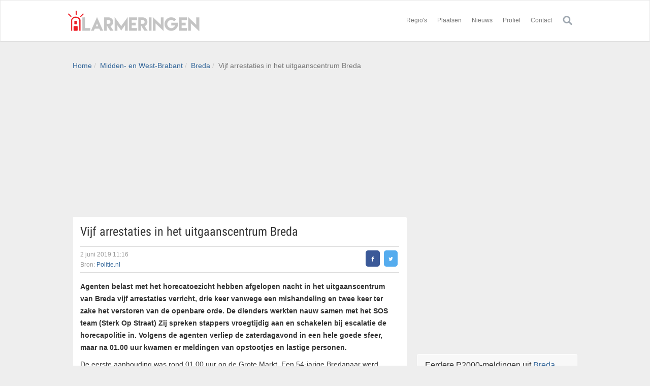

--- FILE ---
content_type: text/html; charset=utf-8
request_url: https://alarmeringen.nl/noord-brabant/breda/114505-vijf-arrestaties-in-het-uitgaanscentrum-breda.html
body_size: 10400
content:




<!DOCTYPE html>
<html>
<head>

  <meta http-equiv='Content-Type' content='text/html; charset=UTF-8'>
  <meta name='viewport' content='width=device-width, initial-scale=1.0'>
  
  <meta name='description' content='Agenten belast met het horecatoezicht hebben afgelopen nacht in het uitgaanscentrum van Breda vijf arrestaties verricht, drie keer vanwege een mishandeling en twee keer ter zake het verstoren van de openbare orde. De dienders werkten nauw samen met  het SOS team (Sterk Op Straat) Zij spreken stappers vroegtijdig aan en schakelen bij escalatie de horecapolitie in.  Volgens de agenten verliep de zaterdagavond in een hele goede sfeer, maar na 01.00 uur kwamen er meldingen van opstootjes en lastige personen.'>

  <meta name='Copyright' content='(c) alarmeringen.nl - All rights reserved'>
  <meta name='language' content='Dutch'>
  <meta name='country' content='The Netherlands'>
  <link rel="apple-touch-icon" sizes="57x57" href="/static/favicon/apple-icon-57x57.png">
  <link rel="apple-touch-icon" sizes="60x60" href="/static/favicon/apple-icon-60x60.png">
  <link rel="apple-touch-icon" sizes="72x72" href="/static/favicon/apple-icon-72x72.png">
  <link rel="apple-touch-icon" sizes="76x76" href="/static/favicon/apple-icon-76x76.png">
  <link rel="apple-touch-icon" sizes="114x114" href="/static/favicon/apple-icon-114x114.png">
  <link rel="apple-touch-icon" sizes="120x120" href="/static/favicon/apple-icon-120x120.png">
  <link rel="apple-touch-icon" sizes="144x144" href="/static/favicon/apple-icon-144x144.png">
  <link rel="apple-touch-icon" sizes="152x152" href="/static/favicon/apple-icon-152x152.png">
  <link rel="apple-touch-icon" sizes="180x180" href="/static/favicon/apple-icon-180x180.png">
  <link rel="icon" type="image/png" sizes="192x192" href="/static/favicon/android-icon-192x192.png">
  <link rel="icon" type="image/png" sizes="32x32" href="/static/favicon/favicon-32x32.png">
  <link rel="icon" type="image/png" sizes="96x96" href="/static/favicon/favicon-96x96.png">
  <link rel="icon" type="image/png" sizes="16x16" href="/static/favicon/favicon-16x16.png">
  <link rel="manifest" href="/static/favicon/manifest.json">

  <!-- Preconnect -->
  <link rel="preconnect" href="https://fonts.gstatic.com" crossorigin>
  <link rel="preconnect" href="https://www.gstatic.com" crossorigin>
  <link rel="preconnect" href="https://myprivacy-static.dpgmedia.net">
  <link rel="dns-prefetch" href="https://www.google-analytics.com" crossorigin>

  <meta name="msvalidate.01" content="3C136437809C5AEA0AC5506A6F1D7B33"/>
  <meta name="msapplication-TileColor" content="#ffffff">
  <meta name="msapplication-TileImage" content="/static/favicon/ms-icon-144x144.png">
  <meta name="theme-color" content="#ffffff">

    <!-- Google Tag Manager -->
    <script>(function(w,d,s,l,i){w[l]=w[l]||[];w[l].push({'gtm.start':
    new Date().getTime(),event:'gtm.js'});var f=d.getElementsByTagName(s)[0],
    j=d.createElement(s),dl=l!='dataLayer'?'&l='+l:'';j.async=true;j.src=
    'https://www.googletagmanager.com/gtm.js?id='+i+dl;f.parentNode.insertBefore(j,f);
    })(window,document,'script','dataLayer','GTM-MKK48TN');</script>
    <!-- End Google Tag Manager -->
  
  <link rel='canonical' href='https://alarmeringen.nl/noord-brabant/breda/114505-vijf-arrestaties-in-het-uitgaanscentrum-breda.html'>
  <meta name='news_keywords' content='politie Aanhouding Geweld Geweld/Mishandeling/Bedreiging Mishandeling Breda'>
  <meta name='original-source' content='https://alarmeringen.nl/noord-brabant/breda/114505-vijf-arrestaties-in-het-uitgaanscentrum-breda.html'>
  <meta name='og:locale' content='nl_NL'>
  <meta name='og:type' content='article'>
  <meta name='og:title' content='Vijf arrestaties in het uitgaanscentrum Breda'>
  <meta name='og:description' content='Agenten belast met het horecatoezicht hebben afgelopen nacht in het uitgaanscentrum van Breda vijf arrestaties verricht, drie keer vanwege een mishandeling en twee keer ter zake het verstoren van de openbare orde. De dienders werkten nauw samen met  het SOS team (Sterk Op Straat) Zij spreken stappers vroegtijdig aan en schakelen bij escalatie de horecapolitie in.  Volgens de agenten verliep de zaterdagavond in een hele goede sfeer, maar na 01.00 uur kwamen er meldingen van opstootjes en lastige personen.'>
  <meta name='og:url' content='https://alarmeringen.nl/noord-brabant/breda/114505-vijf-arrestaties-in-het-uitgaanscentrum-breda.html'>
  <meta name='og:site_name' content='alarmeringen.nl'>
  <meta name='article:published_time' content='2019-06-02T11:16:00+02:00'>
  
  <meta name='twitter:card' content='summary'>
  <meta name='twitter:description' content='Agenten belast met het horecatoezicht hebben afgelopen nacht in het uitgaanscentrum van Breda vijf arrestaties verricht, drie keer vanwege een mishandeling en twee keer ter zake het verstoren van de openbare orde. De dienders werkten nauw samen met  het SOS team (Sterk Op Straat) Zij spreken stappers vroegtijdig aan en schakelen bij escalatie de horecapolitie in.  Volgens de agenten verliep de zaterdagavond in een hele goede sfeer, maar na 01.00 uur kwamen er meldingen van opstootjes en lastige personen.'>
  <meta name='twitter:title' content='Vijf arrestaties in het uitgaanscentrum Breda'>
  
  
  <meta name='dpg:page_type' content='detail'>




  <title>
    
  Vijf arrestaties in het uitgaanscentrum Breda | Alarmeringen.nl

  </title>
  

  <!-- DPG Privacy Gate -->
  <script>
    window._privacy = window._privacy || [];
    window.cmpProperties = {
      consentType: 'TCF',
      baseUrl: 'https://www.alarmeringen.nl',
      cmpCname: 'https://cmp.alarmeringen.nl',
      language: 'nl'
    };

    window._privacy.push(['consentupdated', function() {
      window.location.reload();
    }]);
  </script>
  <script src="https://myprivacy-static.dpgmedia.net/consent.js"></script>
  <!-- /DPG Privacy Gate -->

  <!-- Onesignal -->
  <script data-privacy-src="https://cdn.onesignal.com/sdks/OneSignalSDK.js" data-privacy-category="functional" async></script>
  <script>
    var OneSignal = window.OneSignal || [];
    var onesignal_city_id = null;
    var onesignal_default_subscription = null;
    OneSignal.push(function () {
      OneSignal.init({
        appId: '6030efd3-7577-4599-92fa-63d4c28347f4',
        safari_web_id: 'web.onesignal.auto.0d6d1ede-d24a-45d0-ba73-2f88839c0735',
        allowLocalhostAsSecureOrigin: true,
        
        path: '/',
        welcomeNotification: {
          "title": "Bedankt voor je aanmelding",
          "message": "Je ontvangt vanaf nu berichten van incidenten in jouw plaats.",
          // "url": "" /* Leave commented for the notification to not open a window on Chrome and Firefox (on Safari, it opens to your webpage) */
        }
      });
    });
  </script>
  <!-- /Onesignal -->


  <script type='text/javascript' src='https://ajax.googleapis.com/ajax/libs/jquery/1.12.4/jquery.min.js'></script>
  <script type='text/javascript' src='/static/js/default.js?cachebuster=202201251101'></script>
  <link rel='stylesheet' href='/static/css/fonts.css'>
  <link rel='stylesheet' href='/static/bootstrap/css/bootstrap.min.css'>
  <link rel='stylesheet' href='/static/css/style.min.css'>
  <link rel='stylesheet' href='/static/css/alarmeringen.css'>

  <script type='text/javascript' src='/static/bootstrap/js/bootstrap.min.js'></script>
  <script type='text/javascript' src='/static/js/typeahead.bundle.min.js'></script>
  <script type='text/javascript' src='/static/js/location.js'></script>
  <script type='text/javascript' src='/static/js/lazysizes.min.js'></script>

  

  
  <script type='text/javascript'>
    (function (i, s, o, g, r, a, m) {
      i['GoogleAnalyticsObject'] = r;
      i[r] = i[r] || function () {
        (i[r].q = i[r].q || []).push(arguments)
      }, i[r].l = 1 * new Date();
      a = s.createElement(o),
        m = s.getElementsByTagName(o)[0];
      a.async = 1;
      a.setAttribute('data-privacy-src', g);
      a.setAttribute('data-privacy-category', 'analytics');
      m.parentNode.insertBefore(a, m)
    })(window, document, 'script', 'https://www.google-analytics.com/analytics.js', 'ga');

    ga('create', 'UA-1108725-1', 'auto');
    ga('set', 'anonymizeIp', true);
    ga('send', 'pageview');
  </script>
  <script type='text/javascript'>
    document.addEventListener('lazybeforeunveil', function (e) {
      var bg = e.target.getAttribute('data-bg');
      if (bg) {
        e.target.style.backgroundImage = 'url(' + bg + ')';
      }
    });
  </script>
<script async src="https://advertising-cdn.dpgmedia.cloud/web-advertising/17/4/1/advert-xandr.js" type="application/javascript"></script><script async data-advert-src="https://adsdk.microsoft.com/ast/ast.js" data-advert-vendors="32"></script><script async src="https://advertising-cdn.dpgmedia.cloud/web-advertising/prebid.js"></script><script async src="https://advertising-cdn.dpgmedia.cloud/header-bidding/prod/alarmeringen/8d19275cdef1cfd5712f91178665c520561d1dc0.js"></script><script async src="https://advertising-cdn.dpgmedia.cloud/native-templates/prod/alarmeringen/templates.js"></script><script async src="https://advertising-cdn.dpgmedia.cloud/native-renderer/main.js"></script><script type="application/javascript">(function(){if(document.currentScript){document.currentScript.remove()}if("undefined"==typeof performance.mark){performance.mark=function(){}}performance.mark("advert - inline-script - start");function b(settings){const a=window.innerWidth,b=settings.xandr.breakpoints;return Object.keys(b).reduce((c,d)=>{if(b[d]<=a){if(null===c||b[d]>b[c]){c=d}}return c},null)}function c(a,c,settings,d){const e=b(settings),f=d.placeholderSizes&&d.placeholderSizes[a],g=f&&(f[e]||f.default);if(g){const b=document.getElementById(c||a);if(b){const c=d.permanentPlaceholders&&d.permanentPlaceholders[a],f=c&&(!0===c||c[e]||c.default);b.setAttribute("data-advert-placeholder-collapses",(!f).toString());b.setAttribute("data-advert-placeholder-size",g.join("x"));b.style["min-height"]=`${g[1]}px`}}}function d(a){if(a.node&&"true"===a.node.getAttribute("data-advert-placeholder-collapses")){a.node.style["min-height"]=null}}window.advert=window.advert||{};window.advert.cmd=window.advert.cmd||[];function e(settings,a){f(settings);window.getAdvertSlotByName=a=>{return window.advert.getSlot(a)};window.getAdvertSlotById=a=>{return window.advert.getSlot(window.advert.getSlotNameFromMapping(a))};window.loadAdvertSlot=(b,d)=>{return new Promise((e,f)=>{c(b,d,settings,a);window.advert.cmd.push(["loaded",()=>{window.advert.loadSlot(b,d).then(e).catch(f)}])})};}function f(settings){window.advert.cmd.push(()=>{window.advert.pubsub.subscribe("slot.rendered",d);settings.prebid.caching.getConfig=()=>window.__advertPrebidConfig;window.advert.init(settings)})}window.loadAdvertSettings=(settings,a)=>{if(!settings){console.error("[ADVERT] Trying to load without settings",settings);return}e(settings,a)};performance.mark("advert - inline-script - end")})();</script><style>[data-advert-slot-state]{display:-webkit-box;display:-ms-flexbox;display:flex;-webkit-box-align:center;-ms-flex-align:center;align-items:center;-webkit-box-pack:center;-ms-flex-pack:center;justify-content:center}
[data-advert-slot-empty]:not([data-advert-placeholder-collapses=false]),[data-advert-slot-state=created]:not([data-advert-placeholder-collapses=false]){display:none}</style><script type="application/javascript">(function(settings,a,b){if(document.currentScript){document.currentScript.remove()}performance.mark("advert - load-settings - start");if(!window.loadAdvertSettings){console.error("[ADVERT] Tried to load advert settings before main initialisation.");return}window.loadAdvertSettings(settings,a);performance.mark("advert - load-settings - end")})({"xandr":{"memberId":7463,"disablePSA":true,"enableSafeFrame":false,"breakpoints":{"small":0,"medium":768,"large":1024,"xlarge":1365},"targeting":{"pag":"detail","cat":["midden-en-west-brabant.breda.vijf-arrestaties-in-het-uitgaanscentrum-breda","midden-en-west-brabant","breda","vijf-arrestaties-in-het-uitgaanscentrum-breda"],"cid":"114505","bsuit":["NScreened"],"pub":["dpg","alarmeringen"],"env":{"small":["web","mweb"],"medium":["web"],"large":["web"],"xlarge":["web"]}},"slots":[{"name":"h1-detail","placement":{"small":"alarmeringen_wsc_other_detail_h1","medium":"alarmeringen_wmc_other_detail_h1","large":"alarmeringen_wmc_other_detail_h1","xlarge":"alarmeringen_wmc_other_detail_h1"},"sizeMapping":"h1-detail","refreshSettings":{"timeSettings":{"delay":"20000"}},"preload":{"default":false,"medium":true,"large":true,"xlarge":true},"targeting":{"pos":"h1","slot":"h1-detail"}},{"name":"a1-detail","placement":{"small":"alarmeringen_wsc_other_detail_a1","medium":"alarmeringen_wmc_other_detail_a1","large":"alarmeringen_wmc_other_detail_a1","xlarge":"alarmeringen_wmc_other_detail_a1"},"sizeMapping":"a1-detail","lazyLoad":true,"refreshSettings":{"modes":["time"],"timeSettings":{"delay":30000},"enabled":{"large":true,"xlarge":true},"fixedHeight":true},"preload":{"default":false,"small":true,"medium":true,"large":true,"xlarge":true},"targeting":{"pos":"a1","product":{"small":["seamless-image","seamless-image-shop","seamless-video","seamless-video-shop","seamless-carousel","seamless-carousel-shop","seamless-collection-image","seamless-collection-video","seamless-image-multi","seamless-video-multi","native-post","branded-content","outstream","vertical-outstream"],"medium":["native-post","seamless-image-multi","seamless-video-multi"],"large":["native-post","seamless-image-multi","seamless-video-multi"],"xlarge":["native-post","seamless-image-multi","seamless-video-multi"]},"slot":"a1-detail"}},{"name":"r1-detail","placement":{"small":"alarmeringen_wsc_other_detail_r1","medium":"alarmeringen_wmc_other_detail_r1","large":"alarmeringen_wmc_other_detail_r1","xlarge":"alarmeringen_wmc_other_detail_r1"},"sizeMapping":"r1-detail","lazyLoad":{"small":false,"default":true,"medium":false},"refreshSettings":{"enabled":{"small":false,"default":true},"timeSettings":{"delay":"20000"},"modes":["time"]},"refresh":{"small":false,"default":true},"refreshModes":["time"],"preload":{"default":false,"small":true,"medium":true,"large":true,"xlarge":true},"targeting":{"pos":"r1","product":{"small":["seamless-image","seamless-image-shop","seamless-video","seamless-video-shop","seamless-carousel","seamless-carousel-shop","seamless-collection-image","seamless-collection-video","seamless-image-multi","seamless-video-multi","native-post","branded-content"],"large":["seamless-image-multi","seamless-video-multi"],"xlarge":["seamless-image-multi","seamless-video-multi"]},"slot":"r1-detail"}},{"name":"r2-detail","placement":{"small":"alarmeringen_wsc_other_detail_r2","medium":"alarmeringen_wmc_other_detail_r2","large":"alarmeringen_wmc_other_detail_r2","xlarge":"alarmeringen_wmc_other_detail_r2"},"sizeMapping":"r2-detail","lazyLoad":true,"refreshSettings":{"timeSettings":{"delay":"20000"}},"preload":{"default":false,"small":true,"medium":true,"large":true,"xlarge":true},"targeting":{"pos":"r2","product":{"large":["seamless-image-multi","seamless-video-multi"],"xlarge":["seamless-image-multi","seamless-video-multi"]},"slot":"r2-detail"}}],"sizeMapping":{"h1-detail":{"medium":[[728,90],[1800,200]],"large":[[970,250],[728,90],[1800,200]],"xlarge":[[970,250],[728,90],[970,1000],[1800,1000],[1800,200]],"sizeRemapping":{"banner":[[[1800,1000],[728,90]],[[970,1000],[970,250]]]}},"a1-detail":{"small":[[300,250],[300,600],[320,400]],"medium":[[300,250],[336,280]],"large":[[300,250],[336,280]],"xlarge":[[300,250],[336,280]]},"r1-detail":{"small":[[300,250],[320,50],[320,100],[320,240],[1800,200]],"medium":[[300,250],[300,600],[120,600],[160,600]],"large":[[300,250],[300,600],[120,600],[160,600]],"xlarge":[[300,250],[300,600],[120,600],[160,600]]},"r2-detail":{"small":[[300,250],[320,240],[320,500]],"medium":[[300,250],[300,600],[120,600],[160,600]],"large":[[300,250],[300,600],[120,600],[160,600]],"xlarge":[[300,250],[300,600],[120,600],[160,600]]}},"lazyLoadThreshold":{"small":200,"default":800},"refreshDelay":"20000","multiPositions":[],"slotNameMappings":{"ad-positie-header":{"small":"r1-detail","default":null,"medium":"h1-detail","large":"h1-detail","xlarge":"h1-detail"},"ad-positie-inarticle":{"small":"a1-detail","default":null,"medium":"a1-detail","large":"a1-detail","xlarge":"a1-detail"},"ad-positie-right":{"small":"r2-detail","default":null,"medium":"r1-detail","large":"r1-detail","xlarge":"r1-detail"},"ad-positie-right2":{"default":null,"medium":"r2-detail","large":"r2-detail","xlarge":"r2-detail"}},"features":{"brandMetrics":false,"experiments":false,"snowplow":false,"privacy":true,"cxense":true,"dmoi":true},"dmoi":{"apiKey":"e2wuTmOEm7Rmgh5G0jwCG6GhKOqJta1hW7QfNP77","rdmoiSource":"rdpgmedia.nl","source":"dpgmedia.nl"},"nativeTemplates":{"renderConfig":{"callToActionCharacterFilter":"[&!?$€]+","variables":{},"fallbackTemplate":"native-post","callToActionDefaultText":"meer info","tracking":{"enabledEvents":["slideImpressions","slideClicks","leadformImpression","leadformClose","leadformCancel","leadformSubmit","leadformSubmitFailure","leadformClickout"]}},"feedContext":{"profile":"alarmeringen","navigation":"Midden- en West-Brabant,Breda,Vijf arrestaties in het uitgaanscentrum Breda"}},"conditionalConfigurations":[{"conditions":[[{"field":"fraction","comparer":"lte","value":0.07}]],"config":[{"kind":"N","path":["nativeTemplates","renderConfig","tracking","attentionMeasurement"],"rhs":{"allowedProducts":["seamless-carousel","seamless-carousel-shop","seamless-collection-image","seamless-collection-video","seamless-image","seamless-image-shop","seamless-image-mini","seamless-image-multi","seamless-video-multi","seamless-video","seamless-video-shop","carousel-template"],"ctxId":"37122525","enabled":true,"plcId":"20251601004","cmpId":"16082025"}}]}]},"prebid":{"caching":{"maxIterations":4},"additionalConfig":{"currency":{"rates":{"USD":{"EUR":0.8608}}}}},"debugInfo":{"generationDateTime":"2026-01-17T17:59:44.134Z","profile":"alarmeringen","version":"173","stage":"prod"}},{"placeholderSizes":{"ad-positie-header":{},"ad-positie-inarticle":{},"ad-positie-right":{},"ad-positie-right2":{}}},[]);</script></head>
<body>
<!-- Google Tag Manager (noscript) -->
<noscript><iframe src="https://www.googletagmanager.com/ns.html?id=GTM-MKK48TN"
height="0" width="0" style="display:none;visibility:hidden"></iframe></noscript>
<!-- End Google Tag Manager (noscript) -->
<div id='wrapper'>
  <div class='header'>
    
      <nav role='navigation' class='navbar navbar-site navbar-default'>
        <div class='container'>
          <div class='navbar-header'>
            <button data-target='.navbar-collapse' data-toggle='collapse' type='button' class='navbar-toggle'>
              <span class='sr-only'>Toggle navigation</span>
              <span class='icon-bar'></span>
              <span class='icon-bar'></span>
              <span class='icon-bar'></span>
            </button>
            <a href='/' class='navbar-brand logo logo-title'>
              Alarmeringen.nl
            </a>
          </div>
          <div class='navbar-collapse collapse'>
            <ul class='nav navbar-nav navbar-right hidden-xs'>
              <li class='dropdown'>
                <a data-toggle='dropdown' role='button' class='dropdown-toggle'>Regio's</a>
                
                <ul class='dropdown-menu region-menu'>
                  <li>
                    
                      <ul class='pull-left'>
                        
                          <li>
                            <a href='/streek/achterhoek/'>Achterhoek</a>

                          </li>
                        
                          <li>
                            <a href='/noord-holland/amsterdam-amstelland/'>Amsterdam-Amstelland</a>

                          </li>
                        
                          <li>
                            <a href='/streek/bollenstreek/'>Bollenstreek</a>

                          </li>
                        
                          <li>
                            <a href='/noord-brabant/brabant-noord/'>Brabant-Noord</a>

                          </li>
                        
                          <li>
                            <a href='/noord-brabant/brabant-zuidoost/'>Brabant-Zuidoost</a>

                          </li>
                        
                          <li>
                            <a href='/drenthe/'>Drenthe</a>

                          </li>
                        
                          <li>
                            <a href='/flevoland/'>Flevoland</a>

                          </li>
                        
                      </ul>
                    
                      <ul class='pull-left'>
                        
                          <li>
                            <a href='/friesland/'>Friesland</a>

                          </li>
                        
                          <li>
                            <a href='/gelderland/gelderland-midden/'>Gelderland Midden</a>

                          </li>
                        
                          <li>
                            <a href='/gelderland/gelderland-zuid/'>Gelderland-Zuid</a>

                          </li>
                        
                          <li>
                            <a href='/noord-holland/gooi-en-vechtstreek/'>Gooi en Vechtstreek</a>

                          </li>
                        
                          <li>
                            <a href='/groningen/'>Groningen</a>

                          </li>
                        
                          <li>
                            <a href='/zuid-holland/haaglanden/'>Haaglanden</a>

                          </li>
                        
                          <li>
                            <a href='/streek/hoeksche-waard/'>Hoeksche Waard</a>

                          </li>
                        
                      </ul>
                    
                      <ul class='pull-left'>
                        
                          <li>
                            <a href='/zuid-holland/hollands-midden/'>Hollands Midden</a>

                          </li>
                        
                          <li>
                            <a href='/overijssel/ijsselland/'>IJsselland</a>

                          </li>
                        
                          <li>
                            <a href='/noord-holland/kennemerland/'>Kennemerland</a>

                          </li>
                        
                          <li>
                            <a href='/limburg/limburg-noord/'>Limburg Noord</a>

                          </li>
                        
                          <li>
                            <a href='/limburg/limburg-zuid/'>Limburg Zuid</a>

                          </li>
                        
                          <li>
                            <a href='/noord-brabant/midden-en-west-brabant/'>Midden- en West-Brabant</a>

                          </li>
                        
                          <li>
                            <a href='/gelderland/noord-en-oost-gelderland/'>Noord en Oost-Gelderland</a>

                          </li>
                        
                      </ul>
                    
                      <ul class='pull-left'>
                        
                          <li>
                            <a href='/noord-holland/noord-holland-noord/'>Noord-Holland Noord</a>

                          </li>
                        
                          <li>
                            <a href='/zuid-holland/rotterdam-rijnmond/'>Rotterdam-Rijnmond</a>

                          </li>
                        
                          <li>
                            <a href='/overijssel/twente/'>Twente</a>

                          </li>
                        
                          <li>
                            <a href='/utrecht/'>Utrecht</a>

                          </li>
                        
                          <li>
                            <a href='/noord-holland/zaanstreek-waterland/'>Zaanstreek-Waterland</a>

                          </li>
                        
                          <li>
                            <a href='/zeeland/'>Zeeland</a>

                          </li>
                        
                          <li>
                            <a href='/zuid-holland/zuid-holland-zuid/'>Zuid-Holland Zuid</a>

                          </li>
                        
                      </ul>
                    
                  </li>
                </ul>
              </li>
              <li class='dropdown'>
                <a href='/plaatsen.html'>Plaatsen</a>
              </li>
              <li>
                <a href='/nieuws/'>Nieuws</a>
              </li>
              <li class='dropdown'>
                  <a href='/account/'>Profiel</a>
              </li>
              <li>
                <a href='/contact.html'>Contact</a>
              </li>
              <li>
                <a href='/alarmeringen.html' class='search-button'>
                  <img src='/static/img/top-menu-search.png' height='20' width='20'>
                </a>
              </li>
            </ul>
            <ul class='nav navbar-nav navbar-right visible-xs-block'>
              <li>
                <a href='/'>
                  Home
                </a>
              </li>
              <li>
                <a href='/alarmeringen.html'>Regio's</a>
              </li>
              <li>
                <a href='/contact.html' rel='nofollow'>Contact</a>
              </li>
            </ul>
          </div>
        </div>
        <!-- /.nav-collapse -->
      </nav>
      <!-- /.container-fluid -->
    
  </div>
  <!-- /.header -->
  

  <div class='main-container'>
    <div class='container hidden-phone'>
      <div class='pull-left'>
        
  <ul class='breadcrumb'>
    <li>
      <a href='/'>Home</a>
    </li>
    
      <li>
        <a href='/noord-brabant/midden-en-west-brabant/'>
          Midden- en West-Brabant
        </a>
      </li>
    
    
      <li>
        <a href='/noord-brabant/midden-en-west-brabant/breda/'>
          Breda
        </a>
      </li>
    
    <li class='active'>
      Vijf arrestaties in het uitgaanscentrum Breda
    </li>
  </ul>

      </div>
      
        
      
    </div>
    <div class='container'>
      <div class='margin-bottom-20'>
        
          <div class="ad">
            

  <div data-slot-name='ad-positie-header' style='min-height: 250px'>
    <script type='text/javascript'>
      (function() {
        if (typeof window.loadAdvertSlot === 'function') {
          var slotNameAttr = "data-slot-name";
          var slot = document.currentScript.parentElement;
          var slotName = slot.getAttribute(slotNameAttr);
          var slots = [].slice.call(document.querySelectorAll("[" + slotNameAttr + "=" + slotName + "]"));
          slot.id = slotName + "--" + (slots.indexOf(slot) + 1);
          window.loadAdvertSlot(slotName, slot.id);
        }
      })();
    </script>
  </div>


          </div>
        
      </div>
      <div id='messages'></div>
      
  <div class='row'>
    <div class='col-sm-8 page-content col-thin-right'>
      <div class='inner inner-box ads-details-wrapper'>
        <h1>Vijf arrestaties in het uitgaanscentrum Breda</h1>
        
        <div class='info-row'>
          <span class='date'>
            <span class='pull-right'>
              <a aria-label=''
                  href='whatsapp://send?text=Vijf arrestaties in het uitgaanscentrum Breda&nbsp;https://alarmeringen.nl/noord-brabant/breda/114505-vijf-arrestaties-in-het-uitgaanscentrum-breda.html?utm_source=whatsapp%26utm_medium=socialbuttons-top%26utm_campaign=sharing'
                  target='_blank' class='resp-sharing-button__link'>
                <div class='resp-sharing-button resp-sharing-button--whatsapp resp-sharing-button--small visible-xs'>
                  <div aria-hidden='true' class='resp-sharing-button__icon resp-sharing-button__icon--solid'>
                    <svg viewbox='0 0 24 24' xmlns='http://www.w3.org/2000/svg'>
                      <path
                          d='M20.1 3.9C17.9 1.7 15 .5 12 .5 5.8.5.7 5.6.7 11.9c0 2 .5 3.9 1.5 5.6L.6 23.4l6-1.6c1.6.9 3.5 1.3 5.4 1.3 6.3 0 11.4-5.1 11.4-11.4-.1-2.8-1.2-5.7-3.3-7.8zM12 21.4c-1.7 0-3.3-.5-4.8-1.3l-.4-.2-3.5 1 1-3.4L4 17c-1-1.5-1.4-3.2-1.4-5.1 0-5.2 4.2-9.4 9.4-9.4 2.5 0 4.9 1 6.7 2.8 1.8 1.8 2.8 4.2 2.8 6.7-.1 5.2-4.3 9.4-9.5 9.4zm5.1-7.1c-.3-.1-1.7-.9-1.9-1-.3-.1-.5-.1-.7.1-.2.3-.8 1-.9 1.1-.2.2-.3.2-.6.1s-1.2-.5-2.3-1.4c-.9-.8-1.4-1.7-1.6-2-.2-.3 0-.5.1-.6s.3-.3.4-.5c.2-.1.3-.3.4-.5.1-.2 0-.4 0-.5C10 9 9.3 7.6 9 7c-.1-.4-.4-.3-.5-.3h-.6s-.4.1-.7.3c-.3.3-1 1-1 2.4s1 2.8 1.1 3c.1.2 2 3.1 4.9 4.3.7.3 1.2.5 1.6.6.7.2 1.3.2 1.8.1.6-.1 1.7-.7 1.9-1.3.2-.7.2-1.2.2-1.3-.1-.3-.3-.4-.6-.5z'></path>
                    </svg>
                  </div>
                </div>
              </a>
              <a aria-label=''
                  href='https://facebook.com/sharer/sharer.php?u=https://alarmeringen.nl/noord-brabant/breda/114505-vijf-arrestaties-in-het-uitgaanscentrum-breda.html?utm_source=facebook%26utm_medium=socialbuttons-top%26utm_campaign=sharing'
                  target='_blank' class='resp-sharing-button__link'>
                <div class='resp-sharing-button resp-sharing-button--facebook resp-sharing-button--small'>
                  <div aria-hidden='true' class='resp-sharing-button__icon resp-sharing-button__icon--solid'>
                    <svg viewbox='0 0 24 24' xmlns='http://www.w3.org/2000/svg'>
                      <path
                          d='M18.77 7.46H14.5v-1.9c0-.9.6-1.1 1-1.1h3V.5h-4.33C10.24.5 9.5 3.44 9.5 5.32v2.15h-3v4h3v12h5v-12h3.85l.42-4z'></path>
                    </svg>
                  </div>
                </div>
              </a>
              <a aria-label=''
                  href='https://twitter.com/intent/tweet/?text=Vijf arrestaties in het uitgaanscentrum Breda&url=https://alarmeringen.nl/noord-brabant/breda/114505-vijf-arrestaties-in-het-uitgaanscentrum-breda.html?utm_source=twitter%26utm_medium=socialbuttons-top%26utm_campaign=sharing'
                  target='_blank' class='resp-sharing-button__link'>
                <div class='resp-sharing-button resp-sharing-button--twitter resp-sharing-button--small'>
                  <div aria-hidden='true' class='resp-sharing-button__icon resp-sharing-button__icon--solid'>
                    <svg viewbox='0 0 24 24' xmlns='http://www.w3.org/2000/svg'>
                      <path
                          d='M23.44 4.83c-.8.37-1.5.38-2.22.02.93-.56.98-.96 1.32-2.02-.88.52-1.86.9-2.9 1.1-.82-.88-2-1.43-3.3-1.43-2.5 0-4.55 2.04-4.55 4.54 0 .36.03.7.1 1.04-3.77-.2-7.12-2-9.36-4.75-.4.67-.6 1.45-.6 2.3 0 1.56.8 2.95 2 3.77-.74-.03-1.44-.23-2.05-.57v.06c0 2.2 1.56 4.03 3.64 4.44-.67.2-1.37.2-2.06.08.58 1.8 2.26 3.12 4.25 3.16C5.78 18.1 3.37 18.74 1 18.46c2 1.3 4.4 2.04 6.97 2.04 8.35 0 12.92-6.92 12.92-12.93 0-.2 0-.4-.02-.6.9-.63 1.96-1.22 2.56-2.14z'></path>
                    </svg>
                  </div>
                </div>
              </a>
            </span>
            2 juni 2019 11:16
            <br>
            
              
                Bron: <a href='https://www.politie.nl/nieuws/2019/juni/2/08-vijf-arrestaties-in-het-uitgaanscentrum-breda.html' target='_blank'>Politie.nl</a>
              
            
          </span>
        </div>
        <div style='clear: both;'></div>
        
          <p style='text-transform: inherit;font-weight:bold;line-height:24px'>
            Agenten belast met het horecatoezicht hebben afgelopen nacht in het uitgaanscentrum van Breda vijf arrestaties verricht, drie keer vanwege een mishandeling en twee keer ter zake het verstoren van de openbare orde. De dienders werkten nauw samen met  het SOS team (Sterk Op Straat) Zij spreken stappers vroegtijdig aan en schakelen bij escalatie de horecapolitie in.  Volgens de agenten verliep de zaterdagavond in een hele goede sfeer, maar na 01.00 uur kwamen er meldingen van opstootjes en lastige personen.
          </p>
        
        <p style='text-transform: inherit;line-height:20px'>
          
            <p><p>De eerste aanhouding was rond 01.00 uur op de Grote Markt. Een 54-jarige Bredanaar werd aangehouden omdat hij voor een café een kopstoot zou hebben gegeven aan een 55-jarige Bredanaar.  Twee 18-jarige mannen uit Breda werden rond 04.00 uur aangehouden op de Visserstraat ter zake het verstoren van de openbare orde.</p><h2>Nog twee aanhoudingen</h2><p>Omstreeks 04.35 uur werd op de Havermarkt een 24-jarige man uit Dordrecht aangehouden ter zake mishandeling.  Hij zou een 20-jarige vrouw uit Steenbergen een klap in het gezicht gegeven hebben.  Het slachtoffer deed aangifte. Ze vertelde dat die jongeman haar geslagen had terwijl  ze een ruzie probeerde te sussen. Ze liep een pijnlijke wang op. Een 25-jarige Rotterdammer werd eveneens rond 04.35 uur aangehouden voor mishandeling. Dit gebeurde  nadat hij een medewerker van Sfeerbeheer  op de Havermarkt op het hoofd had geslagen.  De gastheer had hem aangesproken over diens gedrag omdat hij een meisje tegen de gevel van een muur duwde.</p><p> </p></p>
          
        </p>
        

        

        <div class='text-right'>
          
            <a href='/noord-brabant/' style='margin-top: 10px'
                class='btn btn-default btn-sm'>
              Noord-Brabant
            </a>
          
          
            <a href='/noord-brabant/midden-en-west-brabant/' style='margin-top: 10px' class='btn btn-default btn-sm'>
              Midden- en West-Brabant
            </a>
          
          
            <a href='/noord-brabant/midden-en-west-brabant/breda/' style='margin-top: 10px' class='btn btn-default btn-sm'>
              Breda
            </a>
          
          <p></p>
          
            <a href='/nieuws/5-aanhouding/' style='margin-top: 10px' class='btn btn-default btn-sm'>
              Aanhouding
            </a>
          
            <a href='/nieuws/12-geweld/' style='margin-top: 10px' class='btn btn-default btn-sm'>
              Geweld
            </a>
          
            <a href='/nieuws/26-geweldmishandelingbedreiging/' style='margin-top: 10px' class='btn btn-default btn-sm'>
              Geweld/Mishandeling/Bedreiging
            </a>
          
            <a href='/nieuws/9-mishandeling/' style='margin-top: 10px' class='btn btn-default btn-sm'>
              Mishandeling
            </a>
          
          <li style='display:none'>
            c979ead13fc4d46e8ab3357042015e36
          </li>
        </div>

        <div style='margin-top: 20px' class='ad middle'>
          <div id='ad-486-detail'>
            

  <div data-slot-name='ad-positie-inarticle' style='min-height: 250px'>
    <script type='text/javascript'>
      (function() {
        if (typeof window.loadAdvertSlot === 'function') {
          var slotNameAttr = "data-slot-name";
          var slot = document.currentScript.parentElement;
          var slotName = slot.getAttribute(slotNameAttr);
          var slots = [].slice.call(document.querySelectorAll("[" + slotNameAttr + "=" + slotName + "]"));
          slot.id = slotName + "--" + (slots.indexOf(slot) + 1);
          window.loadAdvertSlot(slotName, slot.id);
        }
      })();
    </script>
  </div>


          </div>
        </div>
      </div>
      
    </div>
    <div class='col-sm-4 page-sidebar col-thin-left'>
      <aside>
        <div class='ad mpu'>
          

  <div data-slot-name='ad-positie-right' style='min-height: 250px'>
    <script type='text/javascript'>
      (function() {
        if (typeof window.loadAdvertSlot === 'function') {
          var slotNameAttr = "data-slot-name";
          var slot = document.currentScript.parentElement;
          var slotName = slot.getAttribute(slotNameAttr);
          var slots = [].slice.call(document.querySelectorAll("[" + slotNameAttr + "=" + slotName + "]"));
          slot.id = slotName + "--" + (slots.indexOf(slot) + 1);
          window.loadAdvertSlot(slotName, slot.id);
        }
      })();
    </script>
  </div>


        </div>
        
          
  <div class='panel sidebar-panel'>
    <div class='panel-heading'>
      Eerdere P2000-meldingen uit
      <a href='/noord-brabant/midden-en-west-brabant/breda/'
         title='Bekijk eerdere P2000-meldingen uit de plaats Breda'>
        Breda
      </a>
    </div>
    <div class='panel-content'>
      <div class='panel-body'>
        <ul class='report-list'>
          
            
            


  <div class='item-list'>
    <div class='add-details'>
      <div class='add-title'>
        
          <a href="/noord-brabant/midden-en-west-brabant/breda/54702823/p2000-ambulance-met-spoed-naar-breda.html">
            Ambulance met spoed naar Breda
          </a>
        
      </div>
      <p class='small'>a1 breda rit: 10796</p>
      <span class='info-row'>
        <span class='date'>
          <i class='icon-clock'></i>
          17 januari 2026 18:06
        </span>
        
          <a href='https://alarmeringen.nl/noord-brabant/midden-en-west-brabant/breda/ambulance/' class='btn btn-default btn-xs pull-right'>
            Ambulance
          </a>
        
      </span>
    </div>
  </div>


          
            
            


  <div class='item-list'>
    <div class='add-details'>
      <div class='add-title'>
        
          <a href="/noord-brabant/midden-en-west-brabant/breda/54702801/p2000-ambulance-met-spoed-naar-breda.html">
            Ambulance met spoed naar Breda
          </a>
        
      </div>
      <p class='small'>a1 breda rit: 10792</p>
      <span class='info-row'>
        <span class='date'>
          <i class='icon-clock'></i>
          17 januari 2026 17:58
        </span>
        
          <a href='https://alarmeringen.nl/noord-brabant/midden-en-west-brabant/breda/ambulance/' class='btn btn-default btn-xs pull-right'>
            Ambulance
          </a>
        
      </span>
    </div>
  </div>


          
            
            


  <div class='item-list'>
    <div class='add-details'>
      <div class='add-title'>
        
          <a href="/noord-brabant/midden-en-west-brabant/breda/54702561/p2000-ambulance-met-spoed-naar-breda.html">
            Ambulance met spoed naar Breda
          </a>
        
      </div>
      <p class='small'>a1 breda rit: 10755</p>
      <span class='info-row'>
        <span class='date'>
          <i class='icon-clock'></i>
          17 januari 2026 16:49
        </span>
        
          <a href='https://alarmeringen.nl/noord-brabant/midden-en-west-brabant/breda/ambulance/' class='btn btn-default btn-xs pull-right'>
            Ambulance
          </a>
        
      </span>
    </div>
  </div>


          
            
            


  <div class='item-list'>
    <div class='add-details'>
      <div class='add-title'>
        
          <a href="/noord-brabant/midden-en-west-brabant/breda/54702446/p2000-ambulance-met-spoed-naar-breda.html">
            Ambulance met spoed naar Breda
          </a>
        
      </div>
      <p class='small'>a1 breda rit: 10739 directe inzet: ja</p>
      <span class='info-row'>
        <span class='date'>
          <i class='icon-clock'></i>
          17 januari 2026 16:23
        </span>
        
          <a href='https://alarmeringen.nl/noord-brabant/midden-en-west-brabant/breda/ambulance/' class='btn btn-default btn-xs pull-right'>
            Ambulance
          </a>
        
      </span>
    </div>
  </div>


          
            
            


  <div class='item-list'>
    <div class='add-details'>
      <div class='add-title'>
        
          <a href="/noord-brabant/midden-en-west-brabant/breda/54701864/p2000-ambulance-met-spoed-naar-breda.html">
            Ambulance met spoed naar Breda
          </a>
        
      </div>
      <p class='small'>a1 breda rit: 10678 directe inzet: ja</p>
      <span class='info-row'>
        <span class='date'>
          <i class='icon-clock'></i>
          17 januari 2026 13:56
        </span>
        
          <a href='https://alarmeringen.nl/noord-brabant/midden-en-west-brabant/breda/ambulance/' class='btn btn-default btn-xs pull-right'>
            Ambulance
          </a>
        
      </span>
    </div>
  </div>


          
            
            


  <div class='item-list'>
    <div class='add-details'>
      <div class='add-title'>
        
          <a href="/noord-brabant/midden-en-west-brabant/breda/54701732/p2000-ambulance-met-spoed-naar-breda.html">
            Ambulance met spoed naar Breda
          </a>
        
      </div>
      <p class='small'>a1 breda rit: 10659</p>
      <span class='info-row'>
        <span class='date'>
          <i class='icon-clock'></i>
          17 januari 2026 13:26
        </span>
        
          <a href='https://alarmeringen.nl/noord-brabant/midden-en-west-brabant/breda/ambulance/' class='btn btn-default btn-xs pull-right'>
            Ambulance
          </a>
        
      </span>
    </div>
  </div>


          
            
            


  <div class='item-list'>
    <div class='add-details'>
      <div class='add-title'>
        
          <a href="/noord-brabant/midden-en-west-brabant/breda/54701610/p2000-ambulance-met-spoed-naar-breda.html">
            Ambulance met spoed naar Breda
          </a>
        
      </div>
      <p class='small'>a1 breda rit: 10636 directe inzet: ja</p>
      <span class='info-row'>
        <span class='date'>
          <i class='icon-clock'></i>
          17 januari 2026 13:01
        </span>
        
          <a href='https://alarmeringen.nl/noord-brabant/midden-en-west-brabant/breda/ambulance/' class='btn btn-default btn-xs pull-right'>
            Ambulance
          </a>
        
      </span>
    </div>
  </div>


          
            
            


  <div class='item-list'>
    <div class='add-details'>
      <div class='add-title'>
        
          <a href="/noord-brabant/midden-en-west-brabant/breda/54701542/p2000-ambulance-met-spoed-naar-breda.html">
            Ambulance met spoed naar Breda
          </a>
        
      </div>
      <p class='small'>a1 breda rit: 10622</p>
      <span class='info-row'>
        <span class='date'>
          <i class='icon-clock'></i>
          17 januari 2026 12:45
        </span>
        
          <a href='https://alarmeringen.nl/noord-brabant/midden-en-west-brabant/breda/ambulance/' class='btn btn-default btn-xs pull-right'>
            Ambulance
          </a>
        
      </span>
    </div>
  </div>


          
            
            


  <div class='item-list'>
    <div class='add-details'>
      <div class='add-title'>
        
          <a href="/noord-brabant/midden-en-west-brabant/breda/54701024/p2000-ambulance-met-spoed-naar-breda.html">
            Ambulance met spoed naar Breda
          </a>
        
      </div>
      <p class='small'>a1 breda rit: 10517</p>
      <span class='info-row'>
        <span class='date'>
          <i class='icon-clock'></i>
          17 januari 2026 10:40
        </span>
        
          <a href='https://alarmeringen.nl/noord-brabant/midden-en-west-brabant/breda/ambulance/' class='btn btn-default btn-xs pull-right'>
            Ambulance
          </a>
        
      </span>
    </div>
  </div>


          
            
            


  <div class='item-list'>
    <div class='add-details'>
      <div class='add-title'>
        
          <a href="/noord-brabant/midden-en-west-brabant/breda/54699854/p2000-ambulance-met-spoed-naar-breda.html">
            Ambulance met spoed naar Breda
          </a>
        
      </div>
      <p class='small'>a1 breda rit: 10311 directe inzet: ja</p>
      <span class='info-row'>
        <span class='date'>
          <i class='icon-clock'></i>
          17 januari 2026 01:04
        </span>
        
          <a href='https://alarmeringen.nl/noord-brabant/midden-en-west-brabant/breda/ambulance/' class='btn btn-default btn-xs pull-right'>
            Ambulance
          </a>
        
      </span>
    </div>
  </div>


          
        </ul>
      </div>
    </div>
  </div>


        

        <div class="ad hidden-xs">
          

  <div data-slot-name='ad-positie-right2' style='min-height: 250px'>
    <script type='text/javascript'>
      (function() {
        if (typeof window.loadAdvertSlot === 'function') {
          var slotNameAttr = "data-slot-name";
          var slot = document.currentScript.parentElement;
          var slotName = slot.getAttribute(slotNameAttr);
          var slots = [].slice.call(document.querySelectorAll("[" + slotNameAttr + "=" + slotName + "]"));
          slot.id = slotName + "--" + (slots.indexOf(slot) + 1);
          window.loadAdvertSlot(slotName, slot.id);
        }
      })();
    </script>
  </div>


        </div>
      </aside>
    </div>
  </div>
    <script>
        window.dataLayer.push({
            event: "content",
            content_id: 114505
        });
    </script>


    </div>
  </div>
  <div class='navbar-default navbar-fixed-bottom visible-xs' id='navbar'>
    <div class='sticky-footer-menu'>
      <div class='footer-menu-item'>
        <a href='/'>
          <span style='background-image: url(/static/img/menu-home.png);'></span>
          <span class='text'>Home</span>
        </a>
      </div>
      <div class='footer-menu-item'>
        <a href='/alarmeringen.html' rel='nofollow'>
          <span style='background-image: url(/static/img/menu-regios.png);'></span>
          <span class='text'>Regio's</span>
        </a>
      </div>
      <div class='footer-menu-item'>
        <a href='/contact.html' rel='nofollow'>
          <span style='background-image: url(/static/img/menu-contact.png);'></span>
          <span class='text'>Contact</span>
        </a>
      </div>
        <div class='footer-menu-item'>
          <a href='/account' rel='nofollow'>
            <span style='background-image: url(/static/img/menu-account.png);'></span>
            <span class='text'>Profiel</span>
          </a>
        </div>
    </div>
  </div>
  <div class='footer' id='footer'>
    <div class='container'>
      <div class='row'>
        <div class='col-lg-3 col-xs-12'>
          <div class='logo'>Alarmeringen.nl</div>
          <p>
            Alarmeringen.nl bestaat ruim 20 jaar en omvat de grootste database met 112 meldingen van Nederland. De site wordt iedere maand door meer dan 2,5 miljoen unieke bezoekers bezocht.
          </p>
          <p>
            &copy; 2026 - DPG Media B.V.
          </p>
          <p>
            <a href='/adverteren/' rel='nofollow' class='h5'>Adverteren op Alarmeringen.nl</a>
          </p>
          <p>
            <a href="https://privacy.dpgmedia.nl/nl/document/privacy-policy?utm_source=alarmeringen&utm_medium=tekstlink&utm_content=footer&utm_campaign=privacy" target="_blank" rel='nofollow' class='h5'>Privacy statement</a>
          </p>
          <p>
            <a href="https://privacy.dpgmedia.nl/nl/document/cookie-policy?utm_source=alarmeringen&utm_medium=tekstlink&utm_content=footer&utm_campaign=cookiestatement" target="_blank" rel='nofollow' class='h5'>Cookie statement</a>
          </p>
          <p>
            <a href='javascript:void(0)' rel='nofollow' onclick='window._privacy.openModal()' class='h5'>Cookieinstellingen</a>
          </p>
          <p>
            <a href='/webfeeds.html' rel='nofollow' class='h5'>Feeds</a>
          </p>
          <p></p>
          <p></p>
        </div>
      </div>
    </div>
  </div>
</div>

<script type="application/javascript">
     //This is needed for debug toolbar in dashboard (because of htmx - it is not needed in the rest of the site
     // It may cause a js script error on production as debug toolbar is not installed
    // Create the script tag, set the appropriate attributes
    var script = document.createElement('script');
    script.src = 'https://maps.googleapis.com/maps/api/js?key=AIzaSyAH6Y3sZgREqjEAkscNTScWIBPN81kQ2VI&callback=initMap';
    script.async = true;

    // Attach your callback function to the `window` object
    window.initMap = function() {
      // JS API is loaded and available
    };

    // Append the 'script' element to 'head'
    document.head.appendChild(script);

</script>

<script type="text/javascript">
    const ssoConfig = {
        topLevelDomain: "be",
        authorizeUrl: () => "https://account.alarmeringen.nl/login?callback_url=https://www.alarmeringen.nl",
        logoutUrl: "https://account.alarmeringen.nl/logout?callback_url=https://www.alarmeringen.nl",
        logoUrl: "https://login-static.dpgmedia.net/pip-components/logo/Alarmeringen.svg",
        bannerConfig: "NL-Newspaper",
        loggedInEmail: '',
        brandname: "alarmeringen.nl",
        theme: "LIGHT",
        instraSsoEnabled: true,
        automaticLoginEnabled: true,
    };
</script>

<script async onload="if(window.ssoDetection && ssoConfig) {window.ssoDetection.trigger(ssoConfig);}" src="https://login-static.dpgmedia.net/ssosession/main.js" type="text/javascript"></script>




</body>
</html>


--- FILE ---
content_type: application/javascript
request_url: https://alarmeringen.nl/static/js/default.js?cachebuster=202201251101
body_size: 3277
content:
politieIcon = "http://www.google.com/intl/en_us/mapfiles/ms/micons/blue-dot.png";
ambulanceIcon = "http://www.google.com/intl/en_us/mapfiles/ms/micons/yellow-dot.png";
brandweerIcon = "http://www.google.com/intl/en_us/mapfiles/ms/micons/red-dot.png";
traumaIcon = "http://www.google.com/intl/en_us/mapfiles/ms/micons/purple-dot.png";
onbekendIcon = "http://www.google.com/intl/en_us/mapfiles/ms/micons/lightblue.png";
var since = new Date();

function showHiddenMessages(collection, more) {
  collection.each(function (i, o) {
    $(o).removeClass('hidden');
  });
  $(more).css('display', 'none');
  return false;
}

function add_alert() {
  form = $('#alertform')
  return false;
}

function checkMessagesSince(target, q) {
  fq = ''
  if (q) {
    fq = '&fq=' + q
  }
  url = '/solr/select/?q=created_at:[' + since.toJSON() + '%20TO%20*]' + fq + '&sort=created_at%20desc&rows=5&wt=json&json.wrf=?'
  // url = '/solr/select/?q=*:*&sort=created_at%20desc&rows=5&wt=json&json.wrf=?'
  // since = new Date();

  $.getJSON(url, function (data) {
    rows = data['response']['docs'];
    if (rows.length > 0) {
      since = new Date(rows[0]['created_at']);
      for (i in rows) {
        message = rows[i]
        h = ich.message(message)
        $(h).hide().prependTo($('#newmsgs .messages')).fadeIn()
      }
    }
  });
  return since;
}

function checkMessageAmount() {
  // build the url
  // form = $('#alertform')
  what = {}
  field = $('#sms-what').val()
  if (field == 'city' || field == 'region') {
    field = field + '_exact'
  }
  what[field] = $('#sms-q').val();
  filter = $('#sms-filter').val();

  search = [
    {"term": what},
    {
      "range": {
        "created_at": {
          "from": "now-30d"
        }
      }
    }
  ]
  if (filter) {
    search.push({"term": {"text": filter}})
  }

  data = {
    "size": 100,
    "query": {
      "bool": {
        "must": search
      }
    },
    "aggs": {
      "group_by_hash": {
        "terms": {
          "field": "hash",
          "size": 100,
        },
      }
    }
  }

  url = '/es/?search_type=count';

  // get the data
  $.post(url, JSON.stringify(data, null, 2), function (data) {
    try {
      $('#sms-amount').text(data['aggregations']['group_by_hash']['buckets'].length);
    } catch (e) {
      $('#sms-amount').text('0')
    }
  });
}

$(function () {
  // var lowEnd = 1000;
  // var highEnd = 9999;
  // var zipcodes_array = [];
  // while(lowEnd <= highEnd){
  //    zipcodes_array.push(lowEnd++);
  // }

  var Cities = new Bloodhound({
    datumTokenizer: Bloodhound.tokenizers.obj.whitespace('value'),
    queryTokenizer: Bloodhound.tokenizers.whitespace,
    remote: {
      url: '/city_autocomplete/?q=%QUERY&t=city',
      wildcard: '%QUERY'
    }
  });

  // var Zipcodes = new Bloodhound({
  //   datumTokenizer: Bloodhound.tokenizers.whitespace,
  //   queryTokenizer: Bloodhound.tokenizers.whitespace,
  //   local: zipcodes_array,
  // });

  $('#city_zipcode_autocomplete, #city_zipcode_autocomplete_mobile').typeahead({minLength: 2},
    {
      name: 'city',
      display: 'value',
      source: Cities,
      limit: 20,
      templates: {
        header: '<h2>Plaatsen</h2>'
      }
    }).on('typeahead:selected typeahead:autocompleted', function (e, obj) {
    if (obj.url !== undefined) {
      window.location = obj.url;
    } else {
      window.location = '/' + obj + '.html';
    }
  }).keypress(function (e) {
    if (e.which == 13) {
      val = $('#city_zipcode_autocomplete').val();
      if (val !== '') {
        window.location = "/search/?q=" + val;
      }
    }
  });

  $(".navbar-search-button").click(function () {
    $(".intro").toggleClass("hidden-xs");
  });
});

/***********************************************************
 * Onesignal
 ***********************************************************/
var tag_name = "city_" + onesignal_city_id;
var tagKeys = ['city_01', 'city_02', 'city_03', 'city_04', 'city_05',];

OneSignal.push(updateSubscribeButton);

$(document).on("click", ".pushmessage-subscribe-container.disabled .pushmessage-button", function () {
  subscribeButtonClickHandler();
});

$(document).on("click", ".pushmessage-subscribe-container.enabled .pushmessage-button", function () {
  unsubscribeButtonClickHandler();
});

OneSignal.push(function () {
  OneSignal.on('notificationPermissionChange', function (permissionChange) {
    notificationPermissionChangedHandler();
  });
});

/**
 * Handles the subscribeButton event for push notifications on city pages
 *
 * - When a user already gave push notification permission a tag for the current city is added
 * - When there is no subscription yet we'll add the current city in the fist tag (city_01)
 *   and trigger the nativeSubscription request.The tag is added after the user confirms the subscription.
 *   The subscription changed handler will update the subscribe button appearance.
 */
function subscribeButtonClickHandler() {
  if (cityDataAvailable()) {
    OneSignal.isPushNotificationsEnabled(function (isEnabled) {
      if (isEnabled) {
        addCityToExistingSubscription(onesignal_city_id, onesignal_default_subscription);
      } else {
        addCityToPendingSubscription(onesignal_city_id, onesignal_default_subscription);
      }
    });

    // This has to be triggered in the button click event
    // Do not move this in another callback function e.g. isPushNotificationsEnabled
    // this will cause some browsers (safari) to not show the nativePrompt because it is not directly
    // related to user interaction.

    // The native prompt will only show when the user is not subscribed
    // Added tags pending permission will be added after the permission is given
    OneSignal.showNativePrompt();

  } else {
    console.exception("Subscribe button clicked but no city data available");
  }
}


/**
 * When the notification permission has changed we'll check if the user currently is on a city page and
 * if this is the case the user is subscribed to this city.
 *
 * A user can use the native browser settings to change the notification permissions.
 * When the push notification is enabled on a page without city data no tags will be added.
 */
function notificationPermissionChangedHandler() {
  OneSignal.isPushNotificationsEnabled(function (isEnabled) {
    if (isEnabled && cityDataAvailable()) {
      addCityToExistingSubscription(onesignal_city_id, onesignal_default_subscription);

      // Add a small delay otherwise the added tags are not yet processed at OneSignal
      setTimeout(function () {
        updateSubscribeButton();
      }, 500);
    }
  });
}

/**
 * When the user subscribes to a city but did not yet give notification permission
 * we are adding the city in the first city tag slot (city_01) (assuming this is the first
 * city the user subscribes to).
 *
 * The user will be shown a native subscribe message, after confirming the tag will be
 * added to the user.
 *
 * @param city_id
 * @param subscriptionType
 */
function addCityToPendingSubscription(city_id, subscriptionType) {
  var tag_name = 'city_01';
  console.info("Adding tag to pending subscription: '" + tag_name + "'");
  OneSignal.push(["sendTag", tag_name, city_id + "::" + subscriptionType]);
}

/**
 * Adds a city tag to an existing subscription when there is a tage name available
 * tag names are city_01 ... city_05
 *
 * @param city_id
 * @param subscriptionType
 */
function addCityToExistingSubscription(city_id, subscriptionType) {
  OneSignal.push(["getTags", function (tags) {
    if (!cityExistsInTags(city_id, tags)) {
      // Get free tag_name (city_01 ... city_05)
      var tag_name = getFirstAvailableTagKey(tags);
      if (tag_name) {
        // Adding tag
        console.info("Adding tag to existing subscription: '" + tag_name + "'");
        OneSignal.push(["sendTag", tag_name, city_id + "::" + subscriptionType, function () {
          $('.pushmessage-subscribe-container').removeClass('disabled').addClass('enabled');
        }]);
      } else {
        console.warn('Cannot add tag, no tag keys available');
      }
    } else {
      // city already is present in tags, make sure button show the correct status
      $('.pushmessage-subscribe-container').removeClass('disabled').addClass('enabled');
    }
  }]);
}

function unsubscribeButtonClickHandler() {
  if (cityDataAvailable()) {
    unsubscribeCity(onesignal_city_id);
  }
}

/**
 * Returns true when all data for a city subscription is available
 *
 * @returns {boolean}
 */
function cityDataAvailable() {
  if (!onesignal_city_id || !onesignal_default_subscription) {
    return false;
  }
  return true;
}

function unsubscribeCity(city_id, tags) {
  OneSignal.push(["getTags", function (tags) {
    var tags_to_delete = getTagKeysContainingCity(city_id, tags);
    console.info("Deleting tags '" + tags_to_delete.join(', ') + "'");
    OneSignal.push(["deleteTags", tags_to_delete, function () {
      $('.pushmessage-subscribe-container').removeClass('enabled').addClass('disabled');
    }]);
  }]);
}

/**
 * Sets the subscribe button to the enabled or disabled state based on the current users subscribtion
 * state for this city.
 *
 * When the browser does not support the
 */
function updateSubscribeButton() {
  if (OneSignal.isPushNotificationsSupported() && cityDataAvailable()) {
    OneSignal.push(function () {
      OneSignal.isPushNotificationsEnabled(function (isEnabled) {
        if (isEnabled) {
          OneSignal.push(["getTags", function (tags) {
            if (cityExistsInTags(onesignal_city_id, tags)) {
              $('.pushmessage-subscribe-container').removeClass('disabled hidden').addClass('enabled');
            } else {
              $('.pushmessage-subscribe-container').removeClass('enabled hidden').addClass('disabled');
            }
          }]);
        } else {
          $('.pushmessage-subscribe-container').removeClass('enabled hidden').addClass('disabled');
        }
      });
    });
  }
}


/**
 * Returns the first available tag key in city_01 ... city_05
 * When there is no tag key available it returns null
 *
 * @param tags
 * @returns {string|null}
 */
function getFirstAvailableTagKey(tags) {
  var available_tag_keys = tagKeys.filter(function (tag_key) {
    return !(tag_key in tags);
  });
  if (available_tag_keys.length === 0) {
    return null;
  } else {
    return available_tag_keys[0];
  }
}

/**
 * Returns true when the city id exists in one of the city tags
 * city_01 .... city_05
 *
 * The tag can have the following content
 * <city_id> or <city_id>_<message-importance>
 * eg: 12345678 or 12345678_3
 *
 * @param city_id
 * @param tags
 * @returns {boolean}
 */
function cityExistsInTags(city_id, tags) {
  if (!city_id) {
    return false;
  }
  return getTagKeysContainingCity(city_id, tags).length > 0;
}

/**
 * Returns an array of tag keys (city_01 ... city_05) containing the city is in the value
 *
 * @param city_id
 * @param tags
 */
function getTagKeysContainingCity(city_id, tags) {

  if (!city_id) {
    return [];
  }

  return tagKeys.filter(function (tag_key) {
    return (tag_key in tags && tags[tag_key].split('::')[0] === city_id.toString());
  });
}
